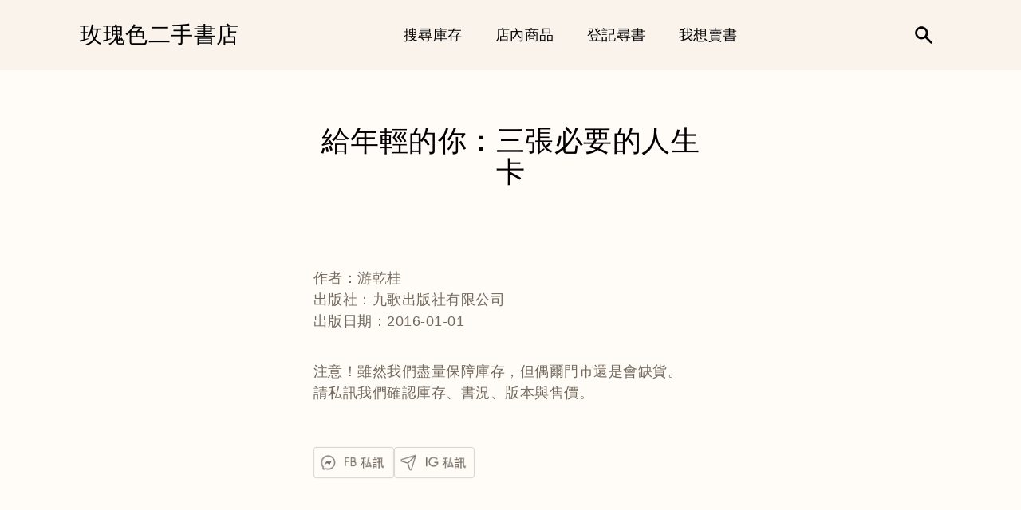

--- FILE ---
content_type: text/javascript
request_url: https://rosecoloredbook.tw/cdn/shop/t/2/assets/ets_cf_app.js?v=21289946124380404231639399589
body_size: 14183
content:
!function(){"use strict";var e=["DAYS","MONTHS","YEARS"],t=["January","February","March","April","May","June","July","August","September","October","November","December"],o=["Sunday","Monday","Tuesday","Wednesday","Thursday","Friday","Saturday"];function s(t,o){o=o||{};var s={defaultView:e[0],dateFormat:"dd/mm/yyyy",timeFormat:"HH:MM:SS",showDate:!0,showTime:!1,paddingX:5,paddingY:5,direction:"TOP"};if(!t)throw TypeError("input element or selector required for contructor");if(Object.getPrototypeOf(t)===String.prototype){var n=document.querySelectorAll(t);if(!n[0])throw Error('"'+t+'" not found.');t=n[0]}this.config=h(o,s),this.dateFormat=this.config.dateFormat,this.timeFormat=this.config.timeFormat,this.dateFormatRegEx=new RegExp("yyyy|yy|mm|dd","gi"),this.timeFormatRegEx=new RegExp("hh|mm|ss|a","gi"),this.inputElem=t,this.dtbox=null,this.setup()}function n(e,o){var s=this,n={},r={};function i(e,t){return{get:function(){var o=r[e];return void 0===o?t:o},set:function(t){var o=s.state,i=n[e]||[];r[e]=t;for(var c=0;c<i.length;c++)i[c].bind(s)(r,o)}}}Object.defineProperties(this,{visible:i("visible",!1),bodyType:i("bodyType",o.config.defaultView),value:i("value"),year:i("year",0),month:i("month",0),day:i("day",0),hours:i("hours",0),minutes:i("minutes",0),seconds:i("seconds",0),cancelBlur:i("cancelBlur",0),addHandler:{value:function(e,t){if(!e||!t)return!1;n[e]||(n[e]=[]),n[e].push(t)}},month_long:{get:function(){return t[s.month]}},month_short:{get:function(){return s.month_long.slice(0,3)}},state:{get:function(){return Object.assign({},r)}},time:{get:function(){return 60*s.hours*60*1e3+60*s.minutes*1e3+1e3*s.seconds}}}),this.el={},this.settings=o,this.elem=e,this.setup()}function r(e){var t=e.getBoundingClientRect(),o=void 0!==window.pageXOffset?window.pageXOffset:(document.documentElement||document.body.parentNode||document.body).scrollLeft,s=void 0!==window.pageYOffset?window.pageYOffset:(document.documentElement||document.body.parentNode||document.body).scrollTop;return{left:t.left+o,top:t.top+s}}function i(e){for(;e.children.length;)e.removeChild(e.children[0])}function c(e,t){try{return t.appendChild(e),e}catch(e){console.trace(e)}}function _(){this._funcs={}}function a(e,t,o,s){var n,r,i={canSkip:new _,updateValue:new _},c=(n=Object.keys(o),r=t,n.sort((function(e,t){var o=r.indexOf(e),s=r.indexOf(t),n=0;return o<s?n=-1:s<o?n=1:e.length>t.length?n=-1:t.length>e.length&&(n=1),n}))),a=function(e,t){for(var o=[],s=0,n=0;n<e.length;n++){var r=e[n];t.slice(s).indexOf(r)>-1&&(s+=r.length,o.push(r))}return o}(c,t),l=0;s&&s(i);for(var f=0;f<c.length;f++){var p=c[f],d=t.indexOf(p),u=l,m=null,h=!1,v=i.canSkip.get(p);l=l||d;for(var b=0;b<v.length;b++)if(v[b](o)){h=!0;break}if(d>-1&&!h){var g=null,y=l+p.length,$=-1,x=f+1;for(u+=p.length;-1==$&&x<c.length;){var S=c[x];x+=1,-1!==a.indexOf(S)&&($=S?t.indexOf(S):-1)}if($>-1&&(g=t.slice(y,$))){var C=e.slice(l).indexOf(g);C&&C>-1&&(u=(y=C+l)+g.length)}m=parseInt(e.slice(l,y));v=i.updateValue.get(p);for(var k=0;k<v.length;k++)m=v[k](m,o,l,y)}o[p]={index:l,value:m},l=u}return o}function l(e,t){var o={yyyy:null,yy:null,mm:null,dd:null},s=(t.dateFormat||"").toLowerCase();if(!s)throw new TypeError("dateFormat not found ("+t.dateFormat+")");var n=(o=a(e,s,o,(function(e){e.canSkip.add("yy",(function(e){return e.yyyy.value})),e.updateValue.add("yy",(function(e){return 100*Math.floor((new Date).getFullYear()/100)+e}))}))).yyyy.value||o.yy.value,r=o.mm.value-1,i=o.dd.value;return new Date(n,r,i)}function f(e,t){var o=(t.timeFormat||"").toLowerCase();if(!o)throw new TypeError("timeFormat not found ("+t.timeFormat+")");var s,n=(s=a(e,o,s={hh:null,mm:null,ss:null,a:null},(function(t){t.updateValue.add("a",(function(t,o,s,n){return e.slice(s,s+2)}))}))).hh.value,r=s.mm.value,i=s.ss.value,c=s.a.value,_=c?c.toLowerCase():c;return c&&["am","pm"].indexOf(_)>-1&&("am"==_&&12==n?n=0:"pm"==_&&(n+=12)),60*n*60*1e3+60*r*1e3+1e3*i}function p(e,t){var o=t.dateFormat.toLowerCase(),s=e.getDate(),n=e.getMonth()+1,r=e.getFullYear(),i=r%100,c={dd:s<10?"0"+s:s,mm:n<10?"0"+n:n,yyyy:r,yy:i<10?"0"+i:i};return o.replace(t.dateFormatRegEx,(function(e){return c[e]}))}function d(e,t){var o=t.timeFormat,s=o.toLowerCase(),n=e.getHours(),r=e.getMinutes(),i=e.getSeconds(),c=null,_=null;s.indexOf("a")>-1&&(c=n>=12?"pm":"am",c=o.indexOf("A")>-1?c.toUpperCase():c,_=0==n?"12":n>12?n%12:n);var a={hh:c?_:n<10?"0"+n:n,mm:r<10?"0"+r:r,ss:i<10?"0"+i:i,a:c};return s.replace(t.timeFormatRegEx,(function(e){return a[e]}))}function u(e,t){return!(!e||!t)&&(e.getFullYear()==t.getFullYear()&&e.getMonth()==t.getMonth()&&e.getDate()==t.getDate())}function m(e,t,o){o=o||0;var s=""+(parseInt(e)||o),n=Math.max(t,s.length)-s.length;return(""+o).repeat(n)+s}function h(e,t){for(var o=Object.keys(t),s=0;s<o.length;s++){var n=o[s];Object.prototype.hasOwnProperty.call(e,n)||(e[n]=t[n])}return e}s.prototype.setup=function(){var e=this.inputElemHandler.bind(this);this.inputElem.addEventListener("focus",e,!1),this.inputElem.addEventListener("blur",e,!1)},s.prototype.inputElemHandler=function(e){if("focus"==e.type)this.dtbox||(this.dtbox=new n(e.target,this)),this.dtbox.visible=!0;else if("blur"==e.type&&this.dtbox&&this.dtbox.visible){var t=this;setTimeout((function(){t.dtbox.cancelBlur>0?t.dtbox.cancelBlur-=1:(t.dtbox.visible=!1,t.inputElem.blur())}),100)}},n.prototype.setup=function(){Object.defineProperties(this.el,{wrapper:{value:null,configurable:!0},header:{value:null,configurable:!0},body:{value:null,configurable:!0},footer:{value:null,configurable:!0}}),this.setupWrapper(),this.settings.config.showDate&&(this.setupHeader(),this.setupBody()),this.settings.config.showTime&&this.setupFooter();var e=this;this.addHandler("visible",(function(t,o){if(t.visible&&!o.visible){document.body.appendChild(this.el.wrapper);var s=e.elem.value.trim().split(/\s+/),n=void 0,r=0;e.settings.config.showDate&&(n=l(s[0],e.settings)),e.settings.config.showTime&&(r=(r=f(s[s.length-1],e.settings))||0),n&&n.getTime()||(n=new Date,n=new Date(n.getFullYear(),n.getMonth(),n.getDate()));var i=new Date(n.getTime()+r);e.value=i,e.year=i.getFullYear(),e.month=i.getMonth(),e.day=i.getDate(),e.hours=i.getHours(),e.minutes=i.getMinutes(),e.seconds=i.getSeconds(),e.settings.config.showDate&&(e.setHeaderContent(),e.setBodyContent()),e.settings.config.showTime&&e.setFooterContent()}else!t.visible&&o.visible&&document.body.removeChild(this.el.wrapper)}))},n.prototype.setupWrapper=function(){if(!this.el.wrapper){var e=document.createElement("div");e.classList.add("date-selector-wrapper"),Object.defineProperty(this.el,"wrapper",{value:e})}var t=this,o=document.getElementsByTagName("html")[0];function s(e){var s=r(t.elem),n=t.settings.config,i=n.paddingY||5,c=n.paddingX||5,_=s.top+t.elem.offsetHeight+i,a=s.left+c,l=o.clientHeight-s.top+i;t.el.wrapper.style.left=`${a}px`,s.top>300&&"BOTTOM"!=n.direction?(t.el.wrapper.style.bottom=`${l}px`,t.el.wrapper.style.top=""):(t.el.wrapper.style.top=`${_}px`,t.el.wrapper.style.bottom="")}function n(e){t.cancelBlur+=1,setTimeout((function(){t.elem.focus()}),50)}s(),this.setPosition=s,this.el.wrapper.addEventListener("mousedown",n,!1),this.el.wrapper.addEventListener("touchstart",n,!1),window.addEventListener("resize",this.setPosition)},n.prototype.setupHeader=function(){if(!this.el.header){var e=document.createElement("div"),t=["cal-nav-prev","cal-nav-current","cal-nav-next"];e.classList.add("cal-header");for(var o=0;o<3;o++){var s=document.createElement("div");s.classList.add("cal-nav",t[o]),s.onclick=this.onHeaderChange.bind(this),e.appendChild(s)}e.children[0].innerHTML="&lt;",e.children[2].innerHTML="&gt;",Object.defineProperty(this.el,"header",{value:e}),c(e,this.el.wrapper)}this.setHeaderContent()},n.prototype.setHeaderContent=function(){var e=this.year;if("DAYS"==this.bodyType)e=this.month_long+" "+e;else if("YEARS"==this.bodyType){var t=this.year+10-this.year%10;e=t-10+"-"+(t-1)}this.el.header.children[1].innerText=e},n.prototype.setupBody=function(){if(!this.el.body){var e=document.createElement("div");e.classList.add("cal-body"),Object.defineProperty(this.el,"body",{value:e}),c(e,this.el.wrapper)}var s=null;function n(e,t,o,s,n){var r=document.createElement("div");r.classList.add(o);for(var i=1;i<e+1;i++){var c=document.createElement("div");c.classList.add("cal-row","cal-row-"+i),1==i&&s&&c.classList.add(s);for(var _=1;_<t+1;_++){var a=document.createElement("div");a.classList.add("cal-cell","cal-col-"+_),a.onclick=n,c.appendChild(a)}r.appendChild(c)}return r}if("DAYS"==this.bodyType){if(!(s=this.el.body.calDays)){s=n(7,7,"cal-days","cal-day-names",this.onDateSelected.bind(this));for(var r=0;r<7;r++){var _=s.children[0].children[r];_.innerText=o[r].slice(0,2),_.onclick=null}this.el.body.calDays=s}}else if("MONTHS"==this.bodyType){if(!(s=this.el.body.calMonths)){s=n(3,4,"cal-months",null,this.onMonthSelected.bind(this));for(r=0;r<3;r++)for(var a=0;a<4;a++){var l=t[4*r+a].slice(0,3);s.children[r].children[a].innerText=l}this.el.body.calMonths=s}}else"YEARS"==this.bodyType&&((s=this.el.body.calYears)||(s=n(3,4,"cal-years",null,this.onYearSelected.bind(this)),this.el.body.calYears=s));i(this.el.body),c(s,this.el.body),this.setBodyContent()},n.prototype.setBodyContent=function(){var e=this.el.body.children[0],t=["cal-cell-prev","cal-cell-next","cal-value"];if("DAYS"==this.bodyType){var o=864e5,s=new Date(this.year,this.month,1),n=new Date(s.getTime()-o*s.getDay());e.children[6].style.display="";for(var r=1;r<7;r++)for(var i=0;i<7;i++){var c=e.children[r].children[i],_=n.getMonth(),a=n.getDate();if(c.innerText=a,c.classList.remove(t[0],t[1],t[2]),_!=this.month){if(6==r&&0==i){e.children[6].style.display="none";break}c.classList.add(_<this.month?t[0]:t[1])}else u(n,this.value)&&c.classList.add(t[2]);n=new Date(n.getTime()+o)}}else if("YEARS"==this.bodyType){var l=this.year-this.year%10-1;for(r=0;r<3;r++)for(i=0;i<4;i++)e.children[r].children[i].innerText=l,l+=1;e.children[0].children[0].classList.add(t[0]),e.children[2].children[3].classList.add(t[1])}},n.prototype.onTimeChange=function(e){if(e.stopPropagation(),"mousedown"!=e.type){var t=e.target;if(this[t.name]=parseInt(t.value)||0,this.setupFooter(),"change"==e.type){var o=this;setTimeout((function(){o.elem.focus()}),50)}this.setInputValue()}else this.cancelBlur+=1},n.prototype.setupFooter=function(){if(!this.el.footer){var e=document.createElement("div"),t=this.onTimeChange.bind(this),o=this;function s(t,s,n,r){var i=document.createElement("div");i.classList.add("cal-time");var c=i.appendChild(document.createElement("div"));c.classList.add("cal-time-label"),c.innerText=t;var _=i.appendChild(document.createElement("div"));_.classList.add("cal-time-value"),_.innerText="00";var a=i.appendChild(document.createElement("div")),l=a.appendChild(document.createElement("input"));Object.assign(l,{step:1,min:0,max:n,name:s,type:"range"}),Object.defineProperty(e,s,{value:l}),a.classList.add("cal-time-slider"),l.onchange=r,l.oninput=r,l.onmousedown=r,o[s]=o[s]||parseInt(l.value)||0,e.appendChild(i)}s("HH:","hours",23,t),s("MM:","minutes",59,t),s("SS:","seconds",59,t),e.classList.add("cal-footer"),Object.defineProperty(this.el,"footer",{value:e}),c(e,this.el.wrapper)}this.setFooterContent()},n.prototype.setFooterContent=function(){if(this.el.footer){var e=this.el.footer;e.hours.value=this.hours,e.children[0].children[1].innerText=m(this.hours,2),e.minutes.value=this.minutes,e.children[1].children[1].innerText=m(this.minutes,2),e.seconds.value=this.seconds,e.children[2].children[1].innerText=m(this.seconds,2)}},n.prototype.setInputValue=function(){var e=new Date(this.year,this.month,this.day),t=[];if(this.settings.config.showDate&&t.push(p(e,this.settings)),this.settings.config.showTime){var o=new Date(e.getTime()+this.time);t.push(d(o,this.settings))}this.elem.value=t.join(" ")},n.prototype.onDateSelected=function(e){var t=e.target.parentNode,o=parseInt(e.target.innerText);t.nextSibling&&t.nextSibling.nextSibling||!(o<8)?t.previousSibling&&t.previousSibling.previousSibling||!(o>7)||(this.month-=1):this.month+=1,this.day=parseInt(e.target.innerText),this.value=new Date(this.year,this.month,this.day),this.setInputValue(),this.setHeaderContent(),this.setBodyContent()},n.prototype.onMonthSelected=function(e){var t=0,o=2,s=e.target;s.parentNode.nextSibling&&(o=s.parentNode.previousSibling?1:0),s.previousSibling&&(t=3,s.nextSibling&&(t=s.previousSibling.previousSibling?2:1)),this.month=4*o+t,this.bodyType="DAYS",this.setHeaderContent(),this.setupBody()},n.prototype.onYearSelected=function(e){this.year=parseInt(e.target.innerText),this.bodyType="MONTHS",this.setHeaderContent(),this.setupBody()},n.prototype.onHeaderChange=function(t){var o=t.target;if(o.previousSibling&&o.nextSibling){var s=e.indexOf(this.bodyType);if(s<0||!e[s+1])return;this.bodyType=e[s+1],this.setupBody()}else{var n=o.previousSibling?1:-1;switch(this.bodyType){case"DAYS":this.month+=1*n;break;case"MONTHS":this.year+=1*n;break;case"YEARS":this.year+=10*n}(this.month>11||this.month<0)&&(this.year+=Math.floor(this.month/11),this.month=this.month>11?0:11)}this.setHeaderContent(),this.setBodyContent()},_.prototype.add=function(e,t){this._funcs[e]||(this._funcs[e]=[]),this._funcs[e].push(t)},_.prototype.get=function(e){return this._funcs[e]?this._funcs[e]:[]},window.dtsel=Object.create({},{DTS:{value:s},DTObj:{value:n},fn:{value:Object.defineProperties({},{empty:{value:i},appendAfter:{value:function(e,t){t.parentNode.insertBefore(e,t.nextSibling)}},getOffset:{value:r},parseDate:{value:l},renderDate:{value:p},parseTime:{value:f},renderTime:{value:d},setDefaults:{value:h}})}})}();var etsCf={isAppInit:!1,baseUrl:"",submitLink:"",recaptchaItems:{},shortcodeNodes:null,initApp:function(){if(this.isAppInit)return!1;if("undefined"!=typeof ETS_CF_BASE_URL&&(etsCf.baseUrl=ETS_CF_BASE_URL),etsCf.submitLink=etsCf.baseUrl+"/contact-form/submit-form","undefined"==typeof ETS_CF_INIT||!ETS_CF_INIT||"undefined"==typeof ETS_CF_DATA||!ETS_CF_DATA)return!1;if(this.isAppInit=!0,console.log("----------ETS_CF_DATA---------"),console.log(ETS_CF_DATA),ETS_CF_DATA.length)for(var e=0;e<ETS_CF_DATA.length;e++)("floating"==ETS_CF_DATA[e].form_content.type_form||etsCf.isPageHasShortcode(ETS_CF_DATA[e].shortcode))&&etsCf.createForm(ETS_CF_DATA[e]);var t=document.querySelectorAll(".ets_cf_input_datetime");if(t.length)for(var o=0;o<t.length;o++)new dtsel.DTS("#"+t[o].getAttribute("id"),{direction:"TOP",dateFormat:"dd/mm/yyyy",showTime:!0,timeFormat:"HH:MM:SS"});var s=document.querySelectorAll(".ets_cf_input_date");if(s.length)for(o=0;o<s.length;o++)new dtsel.DTS("#"+s[o].getAttribute("id"),{direction:"TOP",dateFormat:"dd/mm/yyyy",showTime:!1});etsCf.setReCaptcha(),etsCf.initNumberRange(),etsCf.initEvents()},isPageHasShortcode:function(e){var t=document.body.innerText,o=new RegExp("\\{ets_cf_"+e+"\\}").test(t);return console.log("----------isPageHasShortcode--------"),console.log(o),o},createForm:function(e){var t="";t="popup"==e.form_content.type_form?etsCf.createPopupForm(e):"floating"==e.form_content.type_form?etsCf.createPopupForm(e,!0):etsCf.renderHtmlFrom(e);var o=!1;"floating"==e.form_content.type_form&&(o=!0),this.addForm(t,e.shortcode,o)},renderHtmlFrom:function(e){var t="";e.form_content.info.description&&(t=`<div class="ets_cf_desc"><p>${e.form_content.info.description}</p></div>`);var o=`etsCfBox${etsCf.makeRandom(10)}`,s=`<div class="ets_cf_box" id="${o}">\n            <div class="ets_cf_wrapper">\n                <div class="ets_cf_form_errors"></div>\n                <div class="ets_cf_header ${e.form_content.info.display_title_on_store||t?"":"ets_cf_hidden"}">\n                    <h3 class="ets_cf_title ${e.form_content.info.alignment_title?"ets_cf_align_"+e.form_content.info.alignment_title:""} ${e.form_content.info.bold_title?"ets_cf_bold":""} ${e.form_content.info.uppercase_title?"ets_cf_uppercase":""} ${e.form_content.info.display_title_on_store?"":"ets_cf_hidden"}">${e.title}</h3>\n                    ${t?`<div class="${e.form_content.info.alignment_description?"ets_cf_align_"+e.form_content.info.alignment_description:""} ${e.form_content.info.display_description_on_store?"":"ets_cf_hidden"}">${t}</div>`:""}\n                </div>\n                <div class="ets_cf_body">\n                    <form class="ets_cf_form_data_contact" autocomplete="off" action="${this.submitLink}" method="post" enctype="multipart/form-data">\n                        ${etsCf.createFormData(e)}\n                        <input type="hidden" name="shortcode" value="${e.shortcode}" />\n                        <input type="hidden" name="form_id" value="${e.id}" />\n                        <input type="hidden" name="shop_domain" value="${ETS_CF_SHOP_DOMAIN}" />\n                    </form>\n                </div>\n            </div>\n        </div>`;if(e.form_content.decoration&&e.form_content.decoration.length){var n=e.form_content.decoration[0];s+=`<style type="text/css">\n                #${o}{\n                    ${n.form_background_color?`background-color: ${n.form_background_color};`:""};\n                    ${n.form_width?"width:"+n.form_width+"px;":""}\n                    ${n.form_padding?"padding:"+n.form_padding+"px;":""}\n                    ${n.enable_background_image?`background-image:url('${n.form_decoration_image}'); background-position: ${n.background_position};background-size: ${n.background_size};background-repeat: ${n.repeat_image};`:""}}\n\n                ${n.title_color?`#${o} .ets_cf_title{color: ${n.title_color};}`:""}\n                ${n.form_description_color?`#${o} .ets_cf_desc, #${o} .ets_cf_desc p{color: ${n.form_description_color};}`:""}\n                ${n.label_color?`#${o} .ets_cf_form_label{color: ${n.label_color};}`:""}\n                ${n.hover_color?` #${o} .ets_cf_btn:hover, #${o} .ets_cf_btn:focus{background-color: ${n.hover_color};}`:""}\n\n               ${n.other_color_1?`#${o} .ets_cf_form_control, #${o} .ets_cf_radio_item input:checked+.ets_cf_radio_check,#${o} .ets_cf_radio_item input +.ets_cf_radio_check,#${o} .ets_cf_checkbox_item .ets_cf_checkbox_check, #${o} .ets_cf_radio_item .ets_cf_radio_check{border-color: ${n.other_color_1};}#${o} .ets_cf_checkbox_item input:checked + .ets_cf_checkbox_check, #${o} .ets_cf_checkbox_item input:checked+.ets_cf_checkbox_check,#${o} .ets_cf_radio_item input:checked + .ets_cf_radio_check:after{background-color: ${n.other_color_1};}`:""}\n               ${n.other_color_1?`#${o} .ets_cf_toggle_view_password svg{color: ${n.other_color_1};fill: ${n.other_color_1};}`:""}\n               ${n.other_color_2?`#${o} .ets_cf_form_control,#${o} .ets_cf_cutom_select i.ets_icon_arrow:before{color: ${n.other_color_2};}`:""}\n                ${n.other_color_2?`#${o} .ets_cf_cutom_select i.ets_icon_arrow:before{border-color: ${n.other_color_2};}`:""}\n               ${n.other_color_2?`#${o} .ets_cf_field_desc, #${o} .ets_cf_file_type_txt, #${o} span.ets_cf_file_size_txt{color: ${n.other_color_2}; opacity: 0.85;}`:""}\n\n                ${n.btn_text_submit_color?`#${o} .ets_cf_btn_submit, #${o} .ets_cf_btn_submit_step{color: ${n.btn_text_submit_color};}#${o} .ets_cf_btn_submit .ets_cf_icon svg, #${o} .ets_cf_btn_submit_step .ets_cf_icon svg{color: ${n.btn_text_submit_color};fill: ${n.btn_text_submit_color};}`:""}\n                ${n.btn_background_color?`#${o} .ets_cf_btn_submit, #${o} .ets_cf_btn_submit_step{background-color: ${n.btn_background_color};border-color: ${n.btn_background_color};}`:""}\n                ${n.btn_text_hover_color?`#${o} .ets_cf_btn_submit:hover,#${o} .ets_cf_btn_submit:focus, #${o} .ets_cf_btn_submit_step:hover,#${o} .ets_cf_btn_submit_step:focus{color: ${n.btn_text_hover_color};}#${o} .ets_cf_btn_submit:hover .ets_cf_icon svg,#${o} .ets_cf_btn_submit:focus .ets_cf_icon svg, #${o} .ets_cf_btn_submit_step:hover .ets_cf_icon svg,#${o} .ets_cf_btn_submit_step:focus .ets_cf_icon svg{color: ${n.btn_text_hover_color};fill: ${n.btn_text_hover_color};}`:""}\n                ${n.btn_background_hover_color?`#${o} .ets_cf_btn_submit:hover,#${o} .ets_cf_btn_submit:focus, #${o} .ets_cf_btn_submit_step:hover,#${o} .ets_cf_btn_submit_step:focus{background-color: ${n.btn_background_hover_color};border-color: ${n.btn_background_hover_color};}`:""}\n\n                ${n.btn_text_next_color?`#${o} .ets_cf_btn_next_step{color: ${n.btn_text_next_color};}#${o} .ets_cf_btn_next_step .ets_cf_icon svg{color: ${n.btn_text_next_color};fill: ${n.btn_text_next_color};}`:""}\n                ${n.btn_background_next_color?`#${o} .ets_cf_btn_next_step{background-color: ${n.btn_background_next_color}; border-color: ${n.btn_background_next_color};}`:""}\n                ${n.btn_text_hover_next_color?`#${o} .ets_cf_btn_next_step:hover,#${o} .ets_cf_btn_next_step:focus{color: ${n.btn_text_hover_next_color};}#${o} .ets_cf_btn_next_step:hover .ets_cf_icon svg,#${o} .ets_cf_btn_next_step:focus .ets_cf_icon svg{color: ${n.btn_text_hover_next_color};fill: ${n.btn_text_hover_next_color};}`:""}\n                ${n.btn_background_hover_next_color?`#${o} .ets_cf_btn_next_step:hover,#${o} .ets_cf_btn_next_step:focus{background-color: ${n.btn_background_hover_next_color};border-color: ${n.btn_background_hover_next_color};}`:""}\n\n                ${n.btn_text_previous_color?`#${o} .ets_cf_btn_back_step{color: ${n.btn_text_previous_color};}#${o} .ets_cf_btn_back_step .ets_cf_icon svg{color: ${n.btn_text_previous_color};fill: ${n.btn_text_previous_color};}`:""}\n                ${n.btn_background_previous_color?`#${o} .ets_cf_btn_back_step{background-color: ${n.btn_background_previous_color};border-color: ${n.btn_background_previous_color};}`:""}\n                ${n.btn_text_hover_previous_color?`#${o} .ets_cf_btn_back_step:hover,#${o} .ets_cf_btn_back_step:focus{color: ${n.btn_text_hover_previous_color};}#${o} .ets_cf_btn_back_step:hover .ets_cf_icon svg,#${o} .ets_cf_btn_back_step:focus .ets_cf_icon svg{color: ${n.btn_text_hover_previous_color};fill: ${n.btn_text_hover_previous_color};}`:""}\n                ${n.btn_background_hover_previous_color?`#${o} .ets_cf_btn_back_step:hover,#${o} .ets_cf_btn_back_step:focus{background-color: ${n.btn_background_hover_previous_color};border-color: ${n.btn_background_hover_previous_color};}`:""}\n\n                ${n.inactive_step?`#${o} .ets_cf_step_item .ets_cf_step_number, #${o} .step-line:before{background-color: ${n.inactive_step};}`:""}\n                ${n.completed_step?`#${o} .ets_cf_step_item.ets_cf_step_completed .ets_cf_step_number, #${o} .ets_cf_step_completed .step-line:before{background-color: ${n.completed_step};}`:""}\n                ${n.activating_step?`#${o} .ets_cf_step_item.ets_cf_step_active .ets_cf_step_number, #${o} .ets_cf_step_active .step-line:before{background-color: ${n.activating_step};}`:""}\n                ${n.label_step_color?`#${o}  .ets_cf_step_title {color: ${n.label_step_color};}`:""}\n                ${n.description_step_color?`#${o} .ets_cf_step_desc {color: ${n.description_step_color};}`:""}\n                ${n.round_corner_input_field?`#${o} .ets_cf_form_control{border-radius: ${n.radius_pixel}px;}`:""}\n            </style>`}return s},createFormData:function(e){var t="",o=e.form_content.form;if("multiple"!==e.form_content.type_form){for(var s=0;s<o.length;s++)t+=`<div class="ets_cf_row ets_cf_row_${s}" data-row="${s}">${etsCf.createCol(o[s],e)}</div>`;var n=null;e.form_content.decoration&&e.form_content.decoration.length&&(n=e.form_content.decoration[0]);var r="";"label"!=e.form_content.btn_submit.btn_type&&(e.form_content.btn_submit.btn_custom_icon?r+=`<i class="ets_cf_icon_img"><img src="${e.form_content.btn_submit.btn_custom_icon}" alt="" /> </i>`:r+=`<i class="ets_cf_icon">${e.form_content.btn_submit.btn_icon}</i>`),"icon"!=e.form_content.btn_submit.btn_type&&(r+=` ${e.form_content.btn_submit.btn_label}`),t+=`<div class="ets_cf_content_footer ets_cf_submit_${n?e.form_content.btn_submit.btn_submit_position:""}">\n                            <button type="submit" class="ets_cf_btn ets_cf_btn_submit ets_cf_btn_${e.form_content.btn_submit.btn_type}">${r}</button>\n                        </div>`}else"multiple"==e.form_content.type_form&&(t+=etsCf.createStepForm(e.form_content.step_multiple_form,e.form_content.form,e));return t},createPopupForm:function(e,t){t=t||!1;var o=e.form_content.buttonDecoration,s=`etsCfBtnPopup${this.makeRandom(10)}`,n="",r="margin-right";return t&&("bottom_left"!=(n="ets_cf_btn_pos_"+o.btn_position)&&"top_left"!=n&&"middle_left"!=n||(r="margin-left")),`${`<style type="text/css">\n                  ${o.btn_background?`#${s}{background-color: ${o.btn_background};}`:""}\n                  ${o.btn_text_color?`#${s}{color: ${o.btn_text_color};fill: ${o.btn_text_color};}#${s} .ets_cf_icon svg{color: ${o.btn_text_color};fill: ${o.btn_text_color};}`:""}\n                  ${o.btn_border?`#${s}{border-color: ${o.btn_border};}`:""}\n                  #${s}{border-radius: ${o.btn_round_button?o.btn_round_button:"0"}px;}\n\n                  ${o.btn_background_hover?`#${s}:hover,#${s}:focus{background-color: ${o.btn_background_hover};}`:""}\n                  ${o.btn_border_hover?`#${s}:hover,#${s}:focus{border-color: ${o.btn_border_hover};}`:""}\n                  ${o.btn_text_color_hover?`#${s}:hover,#${s}:focus{color: ${o.btn_text_color_hover};fill: ${o.btn_text_color_hover};}#${s}:hover .ets_cf_icon svg,#${s}:focus .ets_cf_icon svg{color: ${o.btn_text_color_hover};fill: ${o.btn_text_color_hover};}`:""}\n                  ${""!=o.btn_position_up?`#${s}{margin-bottom: ${o.btn_position_up}px;}`:""}\n                  ${""!=o.btn_position_left?`#${s}{${r}: ${o.btn_position_left}px;}`:""}\n            </style>`}<div class="ets_cf_section form_${n} ${t?"ets_cf_floating_open_form":"ets_cf_popup_open_form"}">\n                <button type="button" class="ets_cf_btn ${t?"ets_cf_btn_floating_open_form":"ets_cf_btn_popup_open_form"} js-ets_cf_btn_popup_open_form ${n} ${t&&o.btn_circle_icon?"ets_cf_circle_icon":""}"\n                    id="${s}">${t&&"label"!=o.btn_type&&o.btn_icon&&!o.btn_custom_icon?`<i class="ets_cf_icon">${o.btn_icon}</i>`:""}${t&&"label"!=o.btn_type&&o.btn_custom_icon?`<i class="ets_cf_icon_img"><img src="${o.btn_custom_icon}" alt="" class="ets_cf_img_icon" /> </i>`:""}${t&&"icon"!=o.btn_type||!t?o.btn_label:""}</button>\n                <div class="ets_cf_popup">\n                    <div class="ets_cf_popup_table">\n                        <div class="ets_cf_popup_table-cell">\n                            <div class="ets_cf_popup_content">\n                                <button class="ets_cf_btn_close_popup js-ets_cf_btn_close_popup"><i class="ets_cf_icon">${this.icons.close}</i></button>\n                                ${this.renderHtmlFrom(e)}\n                            </div>\n                        </div>\n                    </div>\n                </div>\n        </div>`},createStepForm:function(e,t,o){var s=null;o.form_content.decoration&&o.form_content.decoration.length&&(s=o.form_content.decoration[0]);var n='<div class="ets_cf_form_step_box">';n+=`<div class="ets_cf_form_step_header ${"all"!==s.step_type?"ets_cf_hidden":""}">`;for(var r=0;r<e.length;r++)n+=`<div class="step-ets-step ets_cf_step_item ${0==r?"ets_cf_step_active":""}" data-step-index="${r}">\n                                    <span class="step-line"></span>\n                                    <div class="ets_cf_step_number js-ets_cf_step_number">${r+1}</div>\n                                    <div class="ets_cf_step_title step-ets-label-title">${e[r].step_label_title?e[r].step_label_title:""}</div>\n                                    <div class="ets_cf_step_desc step-ets-description">${e[r].step_description?e[r].step_description:""}</div>\n                            </div>`;n+="</div>",n+='<div class="ets_cf_form_step_body">';for(var i=0;i<t.length;i++){var c="";"label"!=o.form_content.btn_previous.btn_type&&(o.form_content.btn_previous.btn_custom_icon?c+=`<i class="ets_cf_icon_img"><img src="${o.form_content.btn_previous.btn_custom_icon}" alt="" /> </i>`:c+=`<i class="ets_cf_icon">${o.form_content.btn_previous.btn_icon}</i>`),"icon"!=o.form_content.btn_previous.btn_type&&(c+=` ${o.form_content.btn_previous.btn_label}`);var _="";"label"!=o.form_content.btn_next.btn_type&&(o.form_content.btn_next.btn_custom_icon?_+=`<i class="ets_cf_icon_img"><img src="${o.form_content.btn_next.btn_custom_icon}" alt="" /> </i>`:_+=`<i class="ets_cf_icon">${o.form_content.btn_next.btn_icon}</i>`),"icon"!=o.form_content.btn_next.btn_type&&(_+=` ${o.form_content.btn_next.btn_label}`);var a="";"label"!=o.form_content.btn_submit.btn_type&&(o.form_content.btn_submit.btn_custom_icon?a+=`<i class="ets_cf_icon_img"><img src="${o.form_content.btn_submit.btn_custom_icon}" alt="" /> </i>`:a+=`<i class="ets_cf_icon">${o.form_content.btn_submit.btn_icon}</i>`),"icon"!=o.form_content.btn_submit.btn_type&&(a+=` ${o.form_content.btn_submit.btn_label}`);var l="";"all"!=s.step_type&&(l=`<div class="ets_cf_header_single">\n                                <div class="ets_cf_step_title step-ets-label-title">${e[i].step_label_title?e[i].step_label_title:""}</div>\n                                 <div class="ets_cf_step_desc step-ets-description">${e[i].step_description?e[i].step_description:""}</div>\n                            </div>`),n+=`<div class="ets_cf_step_form_item ets_cf_step_form_item_${i} ${0==i?"ets_cf_step_active":""}" data-step-index="${i}">\n                                ${l}\n                                <div class="ets_cf_step_content">\n                                      `;for(r=0;r<t[i].length;r++)n+=`<div class="ets_cf_row ets_cf_row_${r}" data-row="${r}">${etsCf.createCol(t[i][r],o)}</div>`;n+=`\n                                </div>\n                                <div class="ets_cf_step_footer ets_cf_submit_${s?o.form_content.btn_submit.btn_submit_position:""}">\n                                    ${i>0?`<button type="button" class="ets_cf_btn ets_cf_btn_back_step js-ets_cf_btn_back_step">${c}</button>`:""}\n                                    ${i<t.length-1?`<button type="button" class="ets_cf_btn ets_cf_btn_next_step js-ets_cf_btn_next_step">${_}</button>`:""}\n                                    ${i==t.length-1?`<button type="submit" class="ets_cf_btn ets_cf_btn_submit_step js-ets_cf_btn_submit_step ets_cf_btn_${o.form_content.btn_submit.btn_type}" >${a}</button>`:""}\n                                </div>\n                        </div>`}return n+=" </div>\n                </div>"},createCol:function(e,t){if(!e||!e.length)return"";for(var o="",s=0;s<e.length;s++)o+=`<div class="ets_cf_col_item ets_cf_col_${e[s].width}">${e[s].fields&&e[s].fields.length?etsCf.createInputField(e[s].fields,t):"&nbsp;"}</div>`;return o},createInputField:function(e,t){if(!e||!e.length)return"";for(var o="",s=0;s<e.length;s++)o+=etsCf.createFieldItem(e[s],t);return o},createFieldItem:function(e,t){var o="";if("reCaptcha"==e.key&&ETS_CF_CONFIG.recaptcha&&ETS_CF_CONFIG.recaptcha.enable){if("v2"==ETS_CF_CONFIG.recaptcha.type)return`<div class="ets_cf_form_group" id="ets_cf_ipg_${etsCf.makeRandom(10)}">\n                            ${e.options.label?`<label class="ets_cf_form_label required" data-key=${e.key}>${e.options.label}</label>`:""}\n\n                            <div id="etsCfRecaptchav2${etsCf.makeRandom(5)}" data-theme="${e.options.theme}"\n                                data-size="${e.options.size}" class="ets_cf_recaptcha ets_cf_recaptcha_v2"></div>\n                            <input type="hidden" class="ets_cf_reacptcha_response" name="recaptcha_${etsCf.makeRandom(5)}" />\n                            <div class="ets_cf_item_error"></div>\n                        </div>`;if("v3"==ETS_CF_CONFIG.recaptcha.type)return`<input type="hidden" class="ets_cf_recaptcha_v3" id="etsCfRecaptchaV3${etsCf.makeRandom(5)}" value="">`}var s="";!e.options.label&&e.options.required&&(s="*");var n=t.form_content.decoration[0],r="";switch(n.other_color_2&&(r=`color:${n.other_color_2};`),e.key){case"text":o=`<input type="text" data-required="${e.options.required}" data-validate="isString" autocomplete="off" class="ets_cf_form_control" name="${e.options.name}"\n                            value="${e.options.default_value?e.options.default_value:""}"\n                            data-default="${e.options.default_value?e.options.default_value:""}"\n                            placeholder="${e.options.placeholder?e.options.placeholder:""} ${s}"/>`;break;case"url":var i=window.location.href;o=`<input type="text" data-required="${e.options.required}" data-valiadte="isUrl" autocomplete="off"\n                    class="ets_cf_form_control" ${e.options.read_only?"readonly":""} name="${e.options.name}"\n                    value="${e.options.use_current_page_url_as_default?i:e.options.default_value?e.options.default_value:""}"\n                    data-default="${e.options.use_current_page_url_as_default?i:e.options.default_value?e.options.default_value:""}"\n                    placeholder="${e.options.placeholder?e.options.placeholder:""} ${s}" />`;break;case"email":var c="";e.options.default_value&&(c=e.options.default_value),void 0!==e.options.use_customer_email_as_default&&e.options.use_customer_email_as_default&&"undefined"!=typeof ETS_CF_CUSTOMER_EMAIL&&ETS_CF_CUSTOMER_EMAIL&&(c=ETS_CF_CUSTOMER_EMAIL),o=`<input type="${e.key}" data-required="${e.options.required}" autocomplete="off"  class="ets_cf_form_control" data-validate="isEmail" name="${e.options.name}"\n                            value="${c}"\n                            data-default="${c}"\n                             placeholder="${e.options.placeholder?e.options.placeholder:""} ${s}"\n                             max-char="${e.options.max_character?e.options.max_character:""}"/>`;break;case"textarea":var _=3;e.options.rows&&(_=e.options.rows),o=`<textarea name="${e.options.name}" id="textarea${etsCf.makeRandom(10)}" data-required="${e.options.required}" data-validate="isString" class="ets_cf_form_control"\n                             rows="${_}"\n                             placeholder="${e.options.placeholder?e.options.placeholder:""} ${s}"\n                             data-default="${e.options.default_value?e.options.default_value:""}"\n                             data-limit-char="${e.options.max_character?e.options.max_character:""}">${e.options.default_value?e.options.default_value:""}</textarea>`;break;case"phone":var a="";if(e.options.default_value&&(a=e.options.default_value),void 0!==e.options.use_customer_phone_number_as_default&&e.options.use_customer_phone_number_as_default)if("undefined"!=typeof ETS_CF_CUSTOMER_PHONE&&ETS_CF_CUSTOMER_PHONE)a=ETS_CF_CUSTOMER_PHONE;else if("undefined"!=typeof ETS_CF_CUSTOMER_ADDRESS&&ETS_CF_CUSTOMER_ADDRESS&&ETS_CF_CUSTOMER_ADDRESS.length)for(var l=0;l<ETS_CF_CUSTOMER_ADDRESS.length;l++)(ETS_CF_CUSTOMER_ADDRESS[l].default&&ETS_CF_CUSTOMER_ADDRESS[l].phone||ETS_CF_CUSTOMER_ADDRESS[l].phone)&&(a=ETS_CF_CUSTOMER_ADDRESS[l].phone);o=`<input type="tel" class="ets_cf_form_control" autocomplete="off"  data-required="${e.options.required}" data-validate="isPhoneNumber" name="${e.options.name}"\n                            value="${a}"\n                            data-default="${a}"\n                             placeholder="${e.options.placeholder?e.options.placeholder:""} ${s}"\n                             max-char="${e.options.max_character?e.options.max_character:""}"/>`;break;case"password":o=`<div class="ets_cf_input_group_password">\n                                <input type="password" class="ets_cf_form_control" data-required="${e.options.required}" data-validate="isPassword" name="${e.options.name}"\n                             max-char="${e.options.max_character?e.options.max_character:""}"/>\n                             <span class="ets_cf_toggle_view_password js-ets_cf_toggle_view_password js-ets_cf_show_password ets_cf_active"><i class="ets_cf_icon">${etsCf.icons.eye}</i></span>\n                             <span class="ets_cf_toggle_view_password js-ets_cf_toggle_view_password js-ets_cf_hide_password"><i class="ets_cf_icon">${etsCf.icons.eye_slash}</i></span>\n                        </div>`;break;case"number":o="slider"==e.options.field_type?`<div class="ets_cf_range_wrap">\n                                <div class="ets_cf_range_value"></div>\n                                <input class="ets_cf_input_range" type="range" autocomplete="off"\n                                data-required="${e.options.required}" data-validate="isNumber" name="${e.options.name}"\n                                min="${"number"!=typeof e.options.min&&"string"!=typeof e.options.min||""==e.options.min?"0":e.options.min}"\n                                 max="${"number"!=typeof e.options.max&&"string"!=typeof e.options.max||""==e.options.max?"100":e.options.max}"\n                                 value="${e.options.default_value?e.options.default_value:"0"}"\n                                 data-default="${e.options.default_value?e.options.default_value:"0"}"\n                                 step="${e.options.step?e.options.step:1}"\n                                 max-char="${e.options.max_character?e.options.max_character:""}" />\n                                <span class="ets_cf_rang_min">${null!==e.options.min?e.options.min:""}</span>\n                                <span class="ets_cf_rang_max">${null!==e.options.max?e.options.max:""}</span>\n                            </div>`:`<input type="number" class="ets_cf_form_control" autocomplete="off"  data-required="${e.options.required}" data-validate="isNumber" name="${e.options.name}"\n                                value="${e.options.default_value?e.options.default_value:""}"\n                                data-default="${e.options.default_value?e.options.default_value:""}"\n                                placeholder="${e.options.placeholder?e.options.default_value:""}"\n                                min="${"number"!=typeof e.options.min&&"string"!=typeof e.options.min||""==e.options.min?"0":e.options.min}"\n                                 max="${"number"!=typeof e.options.max&&"string"!=typeof e.options.max||""==e.options.max?"100":e.options.max}"\n                             step="${e.options.step?e.options.step:1}"\n                             max-char="${e.options.max_character?e.options.max_character:""}"/>`;break;case"date":var f="ets_cf_input_date",p="isDate";e.options.allow_customer_select_time&&(f="ets_cf_input_datetime",p="isDatetime"),o=`<div class="input_group"><input type="text" autocomplete="off" id="etsCfDate_${etsCf.makeRandom(16)}"\n                            data-required="${e.options.required}" data-validate="${p}" class="ets_cf_form_control ${f}" name="${e.options.name}"\n                            value="${e.options.default_value?e.options.default_value:""}"\n                            data-default="${e.options.default_value?e.options.default_value:""}"\n                             placeholder="${e.options.placeholder?e.options.placeholder:""} ${s}"\n                             ${null!==e.options.min?`min="${e.options.min}"`:""}\n                             ${null!==e.options.max?`max="${e.options.max}"`:""}\n                             step="${e.options.step?e.options.step:1}"\n                             max-char="${e.options.max_character?e.options.max_character:""}"/>\n                             <span class="suffix">\n                                <i class="ets_cf_icon">\n                                    <svg width="14" height="14" viewBox="0 0 1792 1792" xmlns="http://www.w3.org/2000/svg"><path d="M192 1664h288v-288h-288v288zm352 0h320v-288h-320v288zm-352-352h288v-320h-288v320zm352 0h320v-320h-320v320zm-352-384h288v-288h-288v288zm736 736h320v-288h-320v288zm-384-736h320v-288h-320v288zm768 736h288v-288h-288v288zm-384-352h320v-320h-320v320zm-352-864v-288q0-13-9.5-22.5t-22.5-9.5h-64q-13 0-22.5 9.5t-9.5 22.5v288q0 13 9.5 22.5t22.5 9.5h64q13 0 22.5-9.5t9.5-22.5zm736 864h288v-320h-288v320zm-384-384h320v-288h-320v288zm384 0h288v-288h-288v288zm32-480v-288q0-13-9.5-22.5t-22.5-9.5h-64q-13 0-22.5 9.5t-9.5 22.5v288q0 13 9.5 22.5t22.5 9.5h64q13 0 22.5-9.5t9.5-22.5zm384-64v1280q0 52-38 90t-90 38h-1408q-52 0-90-38t-38-90v-1280q0-52 38-90t90-38h128v-96q0-66 47-113t113-47h64q66 0 113 47t47 113v96h384v-96q0-66 47-113t113-47h64q66 0 113 47t47 113v96h128q52 0 90 38t38 90z"/></svg>\n                                </i>\n                             </span>\n                             </div>`;break;case"file":o=`<input type="file" class="ets_cf_form_control" data-required="${e.options.required}" data-validate="isFile"name="${e.options.name}"\n                              max-size="${e.options.file_size}" file-types="${e.options.acceptable_file?e.options.acceptable_file.join(","):""}"\n                             max-char="${e.options.max_character?e.options.max_character:""}"/>\n                            <div class="ets_cf_file_desc" style="${r}">\n                                 Max file size: 10Mb. Accepted formats: .pdf, .jpg, .png, .gif, .doc, .docx, .csv, .xls, .xlsx, .txt, .zip, .rar\n                            </div>`;break;case"dropdown":var d="",u=[];if(e.options.options)for(l=0;l<e.options.options.length;l++)e.options.options[l].disabled||(e.options.options[l].default&&u.push(e.options.options[l].value),d+=`<option value="${void 0!==e.options.options[l].static&&e.options.options[l].static?"":e.options.options[l].value}" ${e.options.options[l].default?' selected="selected"':""}>${e.options.options[l].label}</option>`);o=`<div class="ets_cf_cutom_select"> ${e.options.multiline?"":'<i class="ets_icon_arrow"></i>'} <select class="ets_cf_form_control"\n                            data-required="${e.options.required}" data-valiadte="isString"\n                            data-default="${u.join("|")}"\n                            name="${e.options.name}${e.options.multiline?"[]":""}" ${e.options.multiline?"multiple":""}>\n                    ${d}\n                </select></div>`;break;case"checkbox":var m="";if(e.options.options)for(l=0;l<e.options.options.length;l++){var h=`<span class="ets_cf_checkbox_title">${(b=e.options.options[l]).label}</span>`;m+=`<div class="ets_cf_checkbox_item ${e.options.in_line?"ets_cf_checkbox_inline":"ets_cf_checkbox_block"}">\n                                        <label>\n                                            ${e.options.label_first?h:""}\n                                             <input type="checkbox" name="${e.options.name}[]"\n                                                data-required="${e.options.required}" data-default="${b.default?b.default:""}"\n                                                value="${b.value}" ${b.default?' checked="checked"':""}/>\n                                                <span class="ets_cf_checkbox_check"></span>\n                                             ${e.options.label_first?"":h}\n                                        </label>\n                                    </div>`}o=`<div class="ets_cf_checkbox_group">${m}</div>`;break;case"radio":var v="";if(e.options.options)for(l=0;l<e.options.options.length;l++){var b;h=`<span class="ets_cf_radio_title">${(b=e.options.options[l]).label}</span>`;v+=`<div class="ets_cf_radio_item  ${e.options.in_line?"ets_cf_radio_inline":"ets_cf_radio_block"}">\n                                        <label>\n                                            ${e.options.label_first?h:""}\n                                             <input type="radio" name="${e.options.name}"\n                                                data-required="${e.options.required}" data-default="${b.default?b.default:""}"\n                                                data-required="${e.options.required}" value="${b.value}" ${b.default?' checked="checked"':""}/>\n                                                <span class="ets_cf_radio_check"></span>\n                                             ${e.options.label_first?"":h}\n                                        </label>\n                                    </div>`}o=`<div class="ets_cf_radio_group">${v}</div>`;break;case"html":o=`<div class="ets_cf_html">${e.options.html?etsCf.nl2br(e.options.html):""}</div>`;break;case"quiz":o=`<div class="ets_cf_quiz">\n                          <label class="ets_cf_quiz_question">${e.options.question}</label>\n                          <input class="ets_cf_quiz_answer ets_cf_form_control" data-required="${e.options.required}" data-answer="${e.options.answer}"\n                            name="${e.options.name}" type="text" placeholder="${e.options.placeholder?e.options.placeholder:""}${e.options.label?"":"*"}" value="" />\n                    </div>`;break;case"acceptance":o=`<div class="ets_cf_acpt ets_cf_checkbox_item ets_cf_checkbox_block">\n                          <label class="ets_cf_quiz_question">\n                               <input type="checkbox" data-required="true" data-acceptance="true" name="${e.options.name}" value="1" ${e.options.default?' checked="checked"':""} />\n                               <span class="ets_cf_checkbox_check"></span>\n                               <span class="ets_cf_acpt_title">${e.options.condition}</span>\n                          </label>\n                    </div>`}return`<div class="ets_cf_form_group" id="ets_cf_ipg_${etsCf.makeRandom(10)}">\n                ${e.options.label?`<label class="ets_cf_form_label ${e.options.required?"required":""}" data-key=${e.key}>${e.options.label}</label>`:""}\n                ${o}\n                <div class="ets_cf_field_desc" style="${r}">${e.options.description?e.options.description:""}</div>\n                <div class="ets_cf_item_error"></div>\n            </div>`},addForm:function(e,t,o){if(o=o||!1){var s=document.createElement("div");s.innerHTML=e,document.body.appendChild(s)}else{var n=this.getTextNodesContaining("\\{ets_cf_"+t+"\\}");if(n&&n.length)for(var r=0;r<n.length;r++){var i=n[r].parentNode,c=new RegExp("\\{ets_cf_"+t+"\\}");i&&c.test(i.innerHTML)&&(i.innerHTML=i.innerHTML.replace(new RegExp("\\{ets_cf_"+t+"\\}","g"),e),etsCf.removeInitClass())}}},removeInitClass:function(){var e=document.querySelectorAll(".ets_cf_wrapper");if(e&&e.length)for(var t=0;t<e.length;t++){var o=e[t].closest("ets_cf_shortcode");o&&o.classList.remove("ets_cf_shortcode")}},initEvents:function(){document.addEventListener("click",(function(e){(e.target.classList.contains("js-ets_cf_close_thank_msg")||e.target.closest(".js-ets_cf_close_thank_msg"))&&(e.target.closest(".ets_cf_thank_msg").classList.contains("ets_cf_remove_form")&&(e.target.closest(".ets_cf_popup")?e.target.closest(".ets_cf_popup").classList.remove("ets_cf_popup_active"):e.target.closest(".ets_cf_box").querySelector(".ets_cf_wrapper ").classList.remove("ets_cf_hidden")),e.target.closest(".ets_cf_box").classList.remove("ets_cf_only_thank"),e.target.closest(".ets_cf_thank_msg").remove());for(var t=document.querySelectorAll(".ets_cf_popup"),o=0;o<t.length;o++)e.target==t[o]&&t[o].closest(".ets_cf_popup").classList.remove("ets_cf_popup_active")}));var e=document.querySelectorAll("form.ets_cf_form_data_contact");if(e.length)for(var t=0;t<e.length;t++){var o=e[t].querySelector('button[type="submit"]');o&&o.addEventListener("click",(function(e){e.preventDefault();var t=this.closest("form");return etsCf.validateSubmitForm(t)?etsCf.submitContactForm(t):etsCf.resetCatchav2(t),!1}))}this.onClick(".js-ets_cf_toggle_view_password",(function(e){etsCf.toggleViewPassword(e)}));var s=document.querySelectorAll(".ets_cf_input_range");if(s.length)for(t=0;t<s.length;t++)s[t].addEventListener("input",(function(){etsCf.setInputRange(this)}));var n=document.querySelectorAll("input,textarea,select");if(n.length)for(t=0;t<n.length;t++){var r=n[t].getAttribute("type");-1!==["file","checkbox","radio"].indexOf(r)||"select"==n[t].tagName?n[t].addEventListener("change",(function(){etsCf.clearInputError(this)})):n[t].addEventListener("input",(function(){etsCf.clearInputError(this)}))}this.onClick(".js-ets_cf_btn_next_step",(function(e){etsCf.nextStep(e)})),this.onClick(".js-ets_cf_btn_back_step",(function(e){etsCf.backStep(e)})),this.onClick(".js-ets_cf_step_number",(function(e){etsCf.onClickStep(e)})),this.onClick(".js-ets_cf_btn_popup_open_form",(function(e){etsCf.onOpenPopupForm(e)})),this.onClick(".js-ets_cf_btn_close_popup",(function(e){etsCf.onClosePopupForm(e)}))},onClick:function(e,t){var o=document.querySelectorAll(e);if(o.length)for(var s=0;s<o.length;s++)o[s].addEventListener("click",(function(){t(this)}))},onClosePopupForm:function(e){e.closest(".ets_cf_popup").classList.remove("ets_cf_popup_active")},onOpenPopupForm:function(e){e.nextElementSibling.classList.add("ets_cf_popup_active");var t=e.nextElementSibling.querySelector(".ets_cf_thank_msg");t&&t.remove(),e.nextElementSibling.classList.remove("ets_cf_only_thank"),e.nextElementSibling.querySelector(".ets_cf_box").classList.remove("ets_cf_hidden"),e.nextElementSibling.querySelector(".ets_cf_wrapper").classList.remove("ets_cf_hidden")},toggleViewPassword:function(e){e.classList.remove("ets_cf_active"),e.classList.contains("js-ets_cf_show_password")?(e.closest(".ets_cf_input_group_password").querySelector("input[type=password]").setAttribute("type","text"),e.closest(".ets_cf_input_group_password").querySelector(".js-ets_cf_hide_password").classList.add("ets_cf_active")):e.classList.contains("js-ets_cf_hide_password")&&(e.closest(".ets_cf_input_group_password").querySelector("input[type=text]").setAttribute("type","password"),e.closest(".ets_cf_input_group_password").querySelector(".js-ets_cf_show_password").classList.add("ets_cf_active"))},validateSubmitForm:function(e){etsCf.clearFormErrors(e);var t=e.querySelectorAll("input,textarea,select");if(!t.length)return!1;for(var o=!1,s=0;s<t.length;s++)etsCf.validateInput(t[s])||o||(o=!0);return this.validateRecaptcha(e)||(o=!0),!o},validateInput:function(e){var t={};"undefined"!=typeof ETS_CF_CONFIG&&void 0!==ETS_CF_CONFIG.translations&&(t=ETS_CF_CONFIG.translations);var o=e.getAttribute("data-required"),s=e.value,n=e.type;if(o&&"true"==o&&("checkbox"==n||"radio"==n)){for(var r=e.closest(".ets_cf_form_group").querySelectorAll('input[type="'+n+'"]'),i=!1,c=0;c<r.length;c++)if(r[c].checked){i=!0;break}if(!i){e.closest(".ets_cf_form_group").classList.add("ets_cf_field_invalid");var _=e.getAttribute("data-acceptance");return e.closest(".ets_cf_form_group").querySelector(".ets_cf_item_error").innerHTML=_&&"true"==_?t.translation_field_4:t.translation_field_5,!1}return!0}if(o&&"true"==o&&!s)return e.closest(".ets_cf_form_group").classList.add("ets_cf_field_invalid"),e.closest(".ets_cf_form_group").querySelector(".ets_cf_item_error").innerHTML=t.translation_field_5,!1;var a=e.getAttribute("data-validate");if(a||(a="isString"),s&&a&&"function"==typeof etsCf[a]){var l;if("isFile"==a){var f=e.getAttribute("max-size");f=f?parseFloat(f):10,l=etsCf.isFile(e,["png","jpg","jpeg","gif","pdf","doc","docx","csv","xls","xlsx","txt","zip","rar"],f)}else l=etsCf[a](s);if(!l)return e.closest(".ets_cf_form_group").classList.add("ets_cf_field_invalid"),e.closest(".ets_cf_form_group").querySelector(".ets_cf_item_error").innerHTML=t.translation_field_7,!1}return!0},clearInputError:function(e){e.closest(".ets_cf_form_group")&&e.closest(".ets_cf_form_group").querySelector(".ets_cf_item_error")&&(e.closest(".ets_cf_form_group").querySelector(".ets_cf_item_error").innerHTML="")},submitContactForm:function(e){var t=e.getAttribute("action"),o=new FormData(e);o.append("browser",this.detectBrowser()),etsCf.clearFormErrors(e);var s=e.querySelectorAll('button[type="submit"]');if(s.length){if(s[0].classList.contains("ets_cf_btn_loading"))return!1;for(var n=0;n<s.length;n++)s[n].disabled=!0,s[n].classList.add("ets_cf_btn_loading")}var r=new XMLHttpRequest;r.onreadystatechange=function(){if(4==r.readyState&&s.length)for(var t=0;t<s.length;t++)s[t].disabled=!1,s[t].classList.remove("ets_cf_btn_loading");if(4==r.readyState&&200==r.status){var o=r.responseText,n=JSON.parse(o);if(n.success){if(etsCf.resetCatchav2(e),n.thank_msg){etsCf.showThankMessage(e,n.thank_msg,n.keep_form);var i=e.closest(".ets_cf_box").querySelector(".ets_cf_thank_msg");i?setTimeout((function(){i.scrollIntoView({block:"center"})}),100):console.log("Show message")}n.keep_form||(e.closest(".ets_cf_popup")?e.closest(".ets_cf_popup").classList.add("ets_cf_only_thank"):e.closest(".ets_cf_box").classList.add("ets_cf_only_thank"),e.closest(".ets_cf_wrapper").classList.add("ets_cf_hidden")),etsCf.clearForm(e)}else n.is_blocked?etsCf.setErrorAllform(e,n.message):n.errors&&etsCf.setFormError(e,n.errors)}},r.open("POST",t),r.send(o)},resetCatchav2:function(e){var t=e.querySelectorAll(".ets_cf_recaptcha_v2");if(t.length&&"undefined"!=typeof grecaptcha)for(var o=0;o<t.length;o++){var s=t[o].getAttribute("id");void 0!==etsCf.recaptchaItems[s]&&grecaptcha.reset(etsCf.recaptchaItems[s])}},setErrorAllform:function(e,t){var o=`<div class="ets_cf_alert ets_cf_alert_error">\n              ${t}\n        </div>`;e.closest(".ets_cf_wrapper").querySelector(".ets_cf_form_errors").innerHTML=o},clearFormErrors:function(e){e.closest(".ets_cf_wrapper").querySelector(".ets_cf_form_errors").innerHTML="";for(var t=e.querySelectorAll(".ets_cf_field_invalid"),o=0;o<t.length;o++)t[o].classList.remove("ets_cf_field_invalid"),t[o].querySelector(".ets_cf_item_error").innerHTML=""},setFormError:function(e,t){var o=null;if(Object.keys(t).forEach((function(s){if(o||(o={key:s,error:t[s][0]}),"g-recaptcha-response"==s){var n=e.querySelectorAll(".ets_cf_recaptcha");if(n&&n.length)for(var r=0;r<n.length;r++)n[r].closest(".ets_cf_form_group").classList.add("ets_cf_field_invalid"),n[r].closest(".ets_cf_form_group").querySelector(".ets_cf_item_error")&&(n[r].closest(".ets_cf_form_group").querySelector(".ets_cf_item_error").innerHTML=t[s][0]);else etsCf.setErrorAllform(e,t[s][0])}else e.querySelector('[name="'+s+'"]')?(e.querySelector('[name="'+s+'"]').closest(".ets_cf_form_group").classList.add("ets_cf_field_invalid"),e.querySelector('[name="'+s+'"]').closest(".ets_cf_form_group").querySelector(".ets_cf_item_error").innerHTML=t[s][0]):e.querySelector('[name="'+s+'[]"]')&&(e.querySelector('[name="'+s+'[]"]').closest(".ets_cf_form_group").classList.add("ets_cf_field_invalid"),e.querySelector('[name="'+s+'[]"]').closest(".ets_cf_form_group").querySelector(".ets_cf_item_error").innerHTML=t[s][0])})),!o)return!1;if(e.querySelector(".ets_cf_form_step_box")){var s=-1;if("g-recaptcha-response"==o.key&&e.querySelector(".ets_cf_recaptcha")?s=e.querySelector(".ets_cf_recaptcha").closest(".ets_cf_step_form_item").getAttribute("data-step-index"):e.querySelector('[name="'+o.key+'"]')&&(s=e.querySelector('[name="'+o.key+'"]').closest(".ets_cf_step_form_item").getAttribute("data-step-index")),-1!==s){var n=e.querySelectorAll(".ets_cf_step_form_item");if(n.length)for(var r=0;r<n.length;r++)parseInt(s)>r&&e.querySelector(".ets_cf_form_step_header .ets_cf_step_item:nth-child("+(r+1)+")").classList.remove("ets_cf_step_completed"),n[r].getAttribute("data-step-index")!=s?(n[r].classList.remove("ets_cf_step_active"),e.querySelector(".ets_cf_form_step_header .ets_cf_step_item:nth-child("+(r+1)+")").classList.remove("ets_cf_step_active")):(n[r].classList.add("ets_cf_step_active"),e.querySelector(".ets_cf_form_step_header .ets_cf_step_item:nth-child("+(r+1)+")").classList.add("ets_cf_step_active"))}}var i=null;"g-recaptcha-response"==o.key&&e.querySelector(".ets_cf_recaptcha")?i=e.querySelector(".ets_cf_recaptcha").closest(".ets_cf_form_group").getAttribute("id"):e.querySelector('[name="'+o.key+'"]')&&(i=e.querySelector('[name="'+o.key+'"]').closest(".ets_cf_form_group").getAttribute("id")),i&&document.getElementById(i).scrollIntoView({block:"center"})},clearForm:function(e){e.reset();var t=e.querySelectorAll("input, textarea, select");if(!t.length)return!1;for(var o=0;o<t.length;o++)if(t[o].closest(".ets_cf_form_group")){t[o].closest(".ets_cf_form_group").classList.remove("ets_cf_field_invalid"),t[o].closest(".ets_cf_form_group").querySelector(".ets_cf_item_error").innerHTML="";var s=t[o].getAttribute("data-default");if("checkbox"==t[o].getAttribute("type")||"radio"==t[o].getAttribute("type"))t[o].checked=!(!s||"true"!=s);else if("file"==t[o].getAttribute("type"))t[o].value="";else if("SELECT"==t[o].tagName&&t[o].multiple){var n=t[o].querySelectorAll("option"),r=s.split("|");if(n.length&&r.length)for(var i=0;i<n.length;i++)-1!==r.indexOf(n[i].value)&&(n.selected=!0)}else t[o].value=s||""}},showThankMessage:function(e,t,o){var s=`<div class="ets_cf_thank_msg ${o?"":"ets_cf_remove_form"}">\n                    <button class="ets_cf_close_thank_msg js-ets_cf_close_thank_msg"><i class="ets_cf_icon">${etsCf.icons.close}</i></button>\n                    ${etsCf.nl2br(t)}\n            </div>`;e.closest(".ets_cf_box").querySelector(".ets_cf_thank_msg")&&e.closest(".ets_cf_box").querySelector(".ets_cf_thank_msg").remove(),e.closest(".ets_cf_box").appendChild(this.createElementFromHTML(s))},setReCaptcha:function(){if(!ETS_CF_CONFIG||!ETS_CF_CONFIG.recaptcha||!ETS_CF_CONFIG.recaptcha.enable)return!1;if(document.querySelectorAll(".ets_cf_recaptcha_v2").length&&"v2"==ETS_CF_CONFIG.recaptcha.type)(e=document.createElement("script")).setAttribute("src","https://www.google.com/recaptcha/api.js?onload=etsCfLoadRecaptcha&render=explicit"),e.setAttribute("async","async"),e.setAttribute("defer","defer"),document.getElementsByTagName("head")[0].append(e);else if(document.querySelectorAll(".ets_cf_recaptcha_v3").length&&"v3"==ETS_CF_CONFIG.recaptcha.type){var e;(e=document.createElement("script")).setAttribute("src","https://www.google.com/recaptcha/api.js?onload=etsCfLoadRecaptchaV3&render="+ETS_CF_CONFIG.recaptcha.site_key_v3),document.getElementsByTagName("head")[0].append(e)}},validateNextStep:function(e){var t=e.querySelectorAll("input,textarea,select");if(!t.length)return!1;for(var o=!1,s=0;s<t.length;s++)etsCf.validateInput(t[s])||o||(o=!0);return this.validateRecaptcha(e)||(o=!0),!o},validateRecaptcha:function(e){var t={};"undefined"!=typeof ETS_CF_CONFIG&&void 0!==ETS_CF_CONFIG.translations&&(t=ETS_CF_CONFIG.translations);var o=e.querySelector(".ets_cf_recaptcha_v2");if(o&&"undefined"!=typeof grecaptcha){var s=o.getAttribute("id");if(void 0!==etsCf.recaptchaItems[s])if(!grecaptcha.getResponse(etsCf.recaptchaItems[s]))return o.closest(".ets_cf_form_group").querySelector(".ets_cf_item_error").innerHTML=t.translation_field_8,!1}return!0},onClickStep:function(e){if(!e.closest(".ets_cf_step_item").classList.contains("ets_cf_step_completed"))return!1;var t=etsCf.getIndex(e.closest(".ets_cf_step_item"));if(-1!==t){for(var o=e.closest(".ets_cf_box").querySelectorAll(".ets_cf_step_form_item"),s=0;s<o.length;s++)o[s].classList.remove("ets_cf_step_active"),s>t&&o[s].closest(".ets_cf_box").querySelector(".ets_cf_form_step_header .ets_cf_step_item:nth-child("+(s+1)+")").classList.remove("ets_cf_step_completed");e.closest(".ets_cf_box").querySelector(".ets_cf_step_form_item:nth-child("+(t+1)+")").classList.add("ets_cf_step_active"),e.closest(".ets_cf_box").querySelector(".ets_cf_form_step_header .ets_cf_step_item.ets_cf_step_active").classList.remove("ets_cf_step_active"),e.closest(".ets_cf_box").querySelector(".ets_cf_form_step_header .ets_cf_step_item:nth-child("+(t+1)+")").classList.add("ets_cf_step_active")}},nextStep:function(e){if(e.closest(".ets_cf_step_form_item").classList.add("ets_cf_step_completed"),!this.validateNextStep(e.closest(".ets_cf_step_form_item")))return!1;if(e.closest(".ets_cf_step_form_item").classList.remove("ets_cf_step_active"),e.closest(".ets_cf_step_form_item").nextElementSibling&&e.closest(".ets_cf_step_form_item").nextElementSibling.classList.add("ets_cf_step_active"),e.closest(".ets_cf_box").querySelector(".ets_cf_step_form_item.ets_cf_step_active")){var t=etsCf.getIndex(e.closest(".ets_cf_box").querySelector(".ets_cf_step_form_item.ets_cf_step_active"));-1!==t&&(e.closest(".ets_cf_box").querySelector(".ets_cf_form_step_header .ets_cf_step_item.ets_cf_step_active").classList.add("ets_cf_step_completed"),e.closest(".ets_cf_box").querySelector(".ets_cf_form_step_header .ets_cf_step_item.ets_cf_step_active").classList.remove("ets_cf_step_active"),e.closest(".ets_cf_box").querySelector(".ets_cf_form_step_header .ets_cf_step_item:nth-child("+(t+1)+")").classList.add("ets_cf_step_active"))}},backStep:function(e){var t=etsCf.getIndex(e.closest(".ets_cf_box").querySelector(".ets_cf_step_form_item.ets_cf_step_active"));if(e.closest(".ets_cf_step_form_item").classList.remove("ets_cf_step_active"),-1!==t&&e.closest(".ets_cf_box").querySelector(".ets_cf_form_step_header .ets_cf_step_item:nth-child("+(t+1)+")").classList.remove("ets_cf_step_completed"),e.closest(".ets_cf_step_form_item").previousElementSibling&&e.closest(".ets_cf_step_form_item").previousElementSibling.classList.add("ets_cf_step_active"),e.closest(".ets_cf_box").querySelector(".ets_cf_step_form_item.ets_cf_step_active")){var o=etsCf.getIndex(e.closest(".ets_cf_box").querySelector(".ets_cf_step_form_item.ets_cf_step_active"));-1!==o&&(e.closest(".ets_cf_box").querySelector(".ets_cf_form_step_header .ets_cf_step_item.ets_cf_step_active").classList.remove("ets_cf_step_active"),e.closest(".ets_cf_box").querySelector(".ets_cf_form_step_header .ets_cf_step_item:nth-child("+(o+1)+")").classList.add("ets_cf_step_active"))}},getIndex:function(e){for(var t=e.parentNode.childNodes,o=0,s=0;s<t.length;s++){if(t[s]==e)return o;1==t[s].nodeType&&o++}return-1},makeRandom:function(e){e=e||16;for(var t="",o="ABCDEFGHIJKLMNOPQRSTUVWXYZabcdefghijklmnopqrstuvwxyz0123456789",s=o.length,n=0;n<e;n++)t+=o.charAt(Math.floor(Math.random()*s));return t},icons:{eye:'<svg xmlns="http://www.w3.org/2000/svg" width="16" height="16" fill="currentColor" class="bi bi-eye" viewBox="0 0 16 16">\n  <path d="M16 8s-3-5.5-8-5.5S0 8 0 8s3 5.5 8 5.5S16 8 16 8zM1.173 8a13.133 13.133 0 0 1 1.66-2.043C4.12 4.668 5.88 3.5 8 3.5c2.12 0 3.879 1.168 5.168 2.457A13.133 13.133 0 0 1 14.828 8c-.058.087-.122.183-.195.288-.335.48-.83 1.12-1.465 1.755C11.879 11.332 10.119 12.5 8 12.5c-2.12 0-3.879-1.168-5.168-2.457A13.134 13.134 0 0 1 1.172 8z"/>  <path d="M8 5.5a2.5 2.5 0 1 0 0 5 2.5 2.5 0 0 0 0-5zM4.5 8a3.5 3.5 0 1 1 7 0 3.5 3.5 0 0 1-7 0z"/>\n</svg>',eye_slash:'<svg xmlns="http://www.w3.org/2000/svg" width="16" height="16" fill="currentColor" class="bi bi-eye-slash" viewBox="0 0 16 16">  <path d="M13.359 11.238C15.06 9.72 16 8 16 8s-3-5.5-8-5.5a7.028 7.028 0 0 0-2.79.588l.77.771A5.944 5.944 0 0 1 8 3.5c2.12 0 3.879 1.168 5.168 2.457A13.134 13.134 0 0 1 14.828 8c-.058.087-.122.183-.195.288-.335.48-.83 1.12-1.465 1.755-.165.165-.337.328-.517.486l.708.709z"/>  <path d="M11.297 9.176a3.5 3.5 0 0 0-4.474-4.474l.823.823a2.5 2.5 0 0 1 2.829 2.829l.822.822zm-2.943 1.299.822.822a3.5 3.5 0 0 1-4.474-4.474l.823.823a2.5 2.5 0 0 0 2.829 2.829z"/>  <path d="M3.35 5.47c-.18.16-.353.322-.518.487A13.134 13.134 0 0 0 1.172 8l.195.288c.335.48.83 1.12 1.465 1.755C4.121 11.332 5.881 12.5 8 12.5c.716 0 1.39-.133 2.02-.36l.77.772A7.029 7.029 0 0 1 8 13.5C3 13.5 0 8 0 8s.939-1.721 2.641-3.238l.708.709zm10.296 8.884-12-12 .708-.708 12 12-.708.708z"/></svg>',save:'<svg width="14" height="14" viewBox="0 0 1792 1792" xmlns="http://www.w3.org/2000/svg"><path d="M512 1536h768v-384h-768v384zm896 0h128v-896q0-14-10-38.5t-20-34.5l-281-281q-10-10-34-20t-39-10v416q0 40-28 68t-68 28h-576q-40 0-68-28t-28-68v-416h-128v1280h128v-416q0-40 28-68t68-28h832q40 0 68 28t28 68v416zm-384-928v-320q0-13-9.5-22.5t-22.5-9.5h-192q-13 0-22.5 9.5t-9.5 22.5v320q0 13 9.5 22.5t22.5 9.5h192q13 0 22.5-9.5t9.5-22.5zm640 32v928q0 40-28 68t-68 28h-1344q-40 0-68-28t-28-68v-1344q0-40 28-68t68-28h928q40 0 88 20t76 48l280 280q28 28 48 76t20 88z"></path></svg>',close:'<svg xmlns="http://www.w3.org/2000/svg" width="16" height="16" fill="currentColor" class="bi bi-x-lg" viewBox="0 0 16 16">\n  <path d="M1.293 1.293a1 1 0 0 1 1.414 0L8 6.586l5.293-5.293a1 1 0 1 1 1.414 1.414L9.414 8l5.293 5.293a1 1 0 0 1-1.414 1.414L8 9.414l-5.293 5.293a1 1 0 0 1-1.414-1.414L6.586 8 1.293 2.707a1 1 0 0 1 0-1.414z"/>\n</svg>'},recaptchaOnloadCallback:function(){var e=document.querySelectorAll(".ets_cf_recaptcha_v2");if(e.length&&"v2"==ETS_CF_CONFIG.recaptcha.type)for(var t=0;t<e.length;t++){var o=e[t].getAttribute("id");if(o){var s=grecaptcha.render(o,{sitekey:ETS_CF_CONFIG.recaptcha.site_key_v2,theme:e[t].getAttribute("data-theme"),size:e[t].getAttribute("data-size")});etsCf.recaptchaItems[o]=s}}},getRecaptchaV3:function(){var e=document.querySelectorAll(".ets_cf_recaptcha_v3");e.length&&"v3"==ETS_CF_CONFIG.recaptcha.type&&grecaptcha.ready((function(){try{grecaptcha.execute(ETS_CF_CONFIG.recaptcha.site_key_v3,{action:"validate_captcha"}).then((function(t){for(var o=0;o<e.length;o++)e[o].value=t}))}catch(e){console.log("Error captcha key")}}))},isFill:function(e){return"string"==typeof(e=e.trim())&&e.length>0},isString:function(e){return"string"==typeof(e=e.trim())||e instanceof String},isInt:function(e){return Number(e)===e&&e%1==0},isFloat:function(e){return Number(e)===e&&e%1!=0},isNumber:function(e){return!isNaN(e)},isEmail:function(e){return/^(([^<>()[\]\\.,;:\s@"]+(\.[^<>()[\]\\.,;:\s@"]+)*)|(".+"))@((\[[0-9]{1,3}\.[0-9]{1,3}\.[0-9]{1,3}\.[0-9]{1,3}\])|(([a-zA-Z\-0-9]+\.)+[a-zA-Z]{2,}))$/.test(String(e).toLowerCase())},isPhoneNumber:function(e){return e=e.trim(),/^([0-9\s\-\+\(\)]*)$/g.test(e)},isUrl:function(e){return e=e.trim(),new RegExp("^(https?:\\/\\/)?((([a-z\\d]([a-z\\d-]*[a-z\\d])*)\\.)+[a-z]{2,}|((\\d{1,3}\\.){3}\\d{1,3}))(\\:\\d+)?(\\/[-a-z\\d%_.~+]*)*(\\?[;&a-z\\d%_.~+=-]*)?(\\#[-a-z\\d_]*)?$","i").test(e)},isDate:function(e){return/^(\d{2})\/(\d{2})\/(\d{4})$/g.test(e)},isDatetime:function(e){return/^(\d{2})\/(\d{2})\/(\d{4})\s(\d{2}):(\d{2}):(\d{2})$/g.test(e)},isFileName:function(e){if("file"==e.type){var t=e.value.replace(/^.*[\\\/]/,"");return t=t.replace(/\s+/g,"_"),/^[a-zA-Z0-9_.\-\(\)]+$/.test(t)}return!1},isFile:function(e,t,o){if(!this.isFileName(e))return!1;if("file"==e.type){var s=e.value;if(s.length>0){var n=!1;t.length||(n=!0);for(var r=0;r<t.length;r++){var i=t[r];if(s.substr(s.length-i.length,i.length).toLowerCase()==i.toLowerCase()){n=!0;break}}if(!n)return!1}if((e.files[0].size/1024/1024).toFixed(2)>o)return!1}return!0},initNumberRange:function(){var e=document.querySelectorAll(".ets_cf_input_range");if(e.length)for(var t=0;t<e.length;t++)this.setInputRange(e[t])},setInputRange:function(e){var t=e.previousElementSibling,o=e.value,s=0;e.getAttribute("min")&&(s=e.getAttribute("min"));var n=0;e.getAttribute("max")&&(n=e.getAttribute("max")),o&&"0"!=o||(o=0);try{s&&parseFloat(s)>parseFloat(o)?o=s:n&&parseFloat(n)<parseFloat(o)&&(o=n)}catch(e){}const r=Number(100*(o-s)/(n-s));t.innerHTML="<span>"+o+"</span>",t.style.left="calc("+r+"% + ("+(10-.2*r)+"px))"},nl2br:function(e,t){return null==e?"":(e+"").replace(/([^>\r\n]?)(\r\n|\n\r|\r|\n)/g,"$1"+(t||void 0===t?"<br />":"<br>")+"$2")},createElementFromHTML:function(e){var t=document.createElement("div");return t.innerHTML=e.trim(),t.firstChild},detectBrowser:function(){return-1!=(navigator.userAgent.indexOf("Opera")||navigator.userAgent.indexOf("OPR"))?"Opera":-1!=navigator.userAgent.indexOf("Edg")?"Edge":-1!=navigator.userAgent.indexOf("Chrome")?"Chrome":-1!=navigator.userAgent.indexOf("Safari")?"Safari":-1!=navigator.userAgent.indexOf("Firefox")?"Firefox":-1!=navigator.userAgent.indexOf("MSIE")||1==!!document.documentMode?"IE":"Unknown"},getTextNodesContaining:function(e){for(var t,o=document.body,s=[],n=document.createTreeWalker(o,4,{acceptNode:t=>RegExp(e).test(t.data)});t=n.nextNode();)s.push(t);return s}};document.addEventListener("DOMContentLoaded",(function(){if(console.log("----------ETS_CF_INIT ETS_CF_INIT---------"),console.log(ETS_CF_DATA),"undefined"!=typeof ETS_CF_INIT&&ETS_CF_INIT)console.log("----------ETS_CF_DATA else---------"),console.log(ETS_CF_DATA),etsCf.initApp();else var e=0,t=setInterval((function(){"undefined"!=typeof ETS_CF_INIT&&ETS_CF_INIT&&(console.log("----------ETS_CF_DATA if---------"),console.log(ETS_CF_DATA),etsCf.initApp(),clearInterval(t)),(e+=200)>=5e3&&clearInterval(t)}),200)}));var etsCfLoadRecaptcha=function(){etsCf.recaptchaOnloadCallback()},etsCfLoadRecaptchaV3=function(){etsCf.getRecaptchaV3()};
